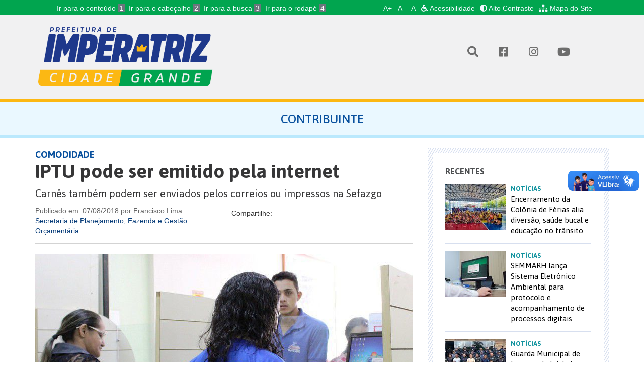

--- FILE ---
content_type: text/html; charset=utf-8
request_url: https://imperatriz.ma.gov.br/noticias/contribuinte/carne-do-iptu-pode-ser-impresso-internet.html
body_size: 6421
content:
 <!doctype html>  <html class="no-js" lang="pt-br"><head><meta charset="utf-8"><title>IPTU pode ser emitido pela internet - Prefeitura Municipal de Imperatriz</title><meta name="description" content="Carnês também podem ser enviados pelos correios ou impressos na Sefazgo">  <meta itemprop="name" content="IPTU pode ser emitido pela internet"><meta itemprop="description" content="Carnês também podem ser enviados pelos correios ou impressos na Sefazgo"><meta itemprop="image" content="http://media.imperatriz.ma.gov.br/6DtgdQwztGFBROhMoqqIVV3_CHg=/600x315/novo.imperatriz.ma.gov.br/media/site/content/article/28622803587_74c260664a_k.jpg"><meta name="twitter:card" content="summary_large_image"><meta name="twitter:site" content="@publisher_handle"><meta name="twitter:title" content="IPTU pode ser emitido pela internet"><meta name="twitter:description" content="Carnês também podem ser enviados pelos correios ou impressos na Sefazgo"><meta name="twitter:creator" content="@author_handle"><meta name="twitter:image:src" content="http://media.imperatriz.ma.gov.br/xz-AMwBObg41c4YGpbgQOLmZpfs=/280x150/novo.imperatriz.ma.gov.br/media/site/content/article/28622803587_74c260664a_k.jpg"><meta property="og:title" content="IPTU pode ser emitido pela internet"><meta property="og:type" content="article"><meta property="og:url" content="http://imperatriz.ma.gov.br/noticias/contribuinte/carne-do-iptu-pode-ser-impresso-internet.html"><meta property="og:image" content="http://media.imperatriz.ma.gov.br/6DtgdQwztGFBROhMoqqIVV3_CHg=/600x315/novo.imperatriz.ma.gov.br/media/site/content/article/28622803587_74c260664a_k.jpg"><meta property="og:description" content="Carnês também podem ser enviados pelos correios ou impressos na Sefazgo"><meta property="og:site_name" content="Prefeitura Municipal de Imperatriz - Maranhão"><meta property="article:published_time" content="2018-08-07T16:17:40-03:00"><meta property="article:section" content="Contribuinte"><meta property="article:tag" content="IPTU pode ser emitido pela internet">  <meta name="viewport" content="width=device-width,initial-scale=1,maximum-scale=1,user-scalable=no"><meta name="theme-color" content="#09519e"><link rel="icon" sizes="192x192" href="/static/images/favicon/android-icon-192x192.png"><link rel="shortcut icon" href="/static/images/favicon/favicon.ico"><link rel="apple-touch-icon" href="/static/images/favicon/apple-icon.png"><link rel="manifest" href="/static/images/favicon/manifest.json"><link href="https://fonts.googleapis.com/css?family=Asap:400,400i,500,500i,700,700i" rel="stylesheet"><link rel="stylesheet" href="/static/styles/vendor.css"><link rel="stylesheet" href="/static/styles/main.css"><link rel="stylesheet" href="/static/admin/css/widgets.css"><link rel="stylesheet" href="/static/styles/print.css"><!-- <link rel="stylesheet" href="/static/styles/modal-video.min.css"> -->  <script src="https://google.com/recaptcha/api.js" async defer></script>
 <link rel="stylesheet" href="https://sti.imperatriz.ma.gov.br/static/css/contrast.css"></head><body ><a href="#" class="js-video-button" data-video-id="5LtgHpmeMUM"></a>  <nav class="navbar navbar-default top-nav" id="header"><div class="container"><div class="accessibility-top"><div class="container"><div class="accessibility-top-links"><div class="col-5"><ul id="accessibility-shortcut" class="accessibility-shortcut"><li><a accesskey="1" class="accessibility-focus" href="#content">Ir para o conteúdo <span>1</span></a></li><li><a accesskey="2" class="accessibility-focus" href="#header">Ir para o cabeçalho <span>2</span></a></li><li><a accesskey="3" class="accessibility-focus" href="#busca-portal">Ir para a busca <span>3</span></a></li><li><a accesskey="4" class="accessibility-focus" href="#footer">Ir para o rodapé <span>4</span></a></li></ul></div><div class="col-md-7 col-12" style="max-width:fit-content;"><ul class="accessibility-menu"><li><button type="button" class="accessibility-focus fontResizer" id="fontResizer_add" title="Aumentar a fonte">A+</button></li><li><button type="button" class="accessibility-focus fontResizer" id="fontResizer_minus" title="Diminuir a fonte">A-</button></li><li><button type="button" class="accessibility-focus fontResizer" id="fontResizer_reset" title="Voltar ao tamanho padrão da fonte">A</button></li><li><a href="http://servicos.imperatriz.ma.gov.br/acessibilidade" class="accessibility-focus text-secondary" title="Acessibilidade"><i class="fas fa-wheelchair fa-1x mr-1"></i> Acessibilidade</a></li><li><a href="#" id="altocontraste" class="accessibility-focus text-secondary ml-2" onclick="window.toggleContrast()"><i class="fas fa-adjust fa-1x mr-1"></i> Alto Contraste</a></li><li><a href="http://servicos.imperatriz.ma.gov.br/mapadosite" class="accessibility-focus btext-secondary ml-2" title="Mapa do Site"><i class="fas fa-sitemap fa-1x mr-1"></i> Mapa do Site</a></li></ul></div></div></div></div>  </div><!-- /.container-fluid --></nav> <header class="main-header"><div class="container"><div class="row"><div class="main-header__col-title col-xs-12 col-sm-4"><h1 class="main-header__title"><a href="/"><img class="main-header__title__img img-responsive" src="/static/images/logo_pmi_branca_3.png" alt="" width="100%"></a></h1></div><div class="main-header__col-title col-xs-12 col-sm-4 hidden-xs"></div><div class="main-header__col-social col-xs-12 col-sm-4" id="busca-portal"><a href="/" class="main-header__social-icon" type="button" data-toggle="dropdown" aria-haspopup="true" aria-expanded="false"><i class="fas fa-search" aria-hidden="true"></i></a><div class="dropdown-menu"><h3>Pesquisar</h3><div class="search-box clearfix"><form class="search-box__form" action="/busca_geral/" method="get"><input class="search-box__form__input-text" type="text" name="query" value=""> <button class="search-box__form__button" type="submit"><i class="icon icon-31"></i></button></form></div></div><a href="https://www.facebook.com/PrefeituradeImperatriz" class="main-header__social-icon"><i class="fab fa-facebook-square" aria-hidden="true"></i> </a><a href="https://instagram.com/prefeituradeimperatriz" class="main-header__social-icon"><i class="fab fa-instagram" aria-hidden="true"></i> </a><a href="https://www.youtube.com/channel/UCt1t-0hYNfDZtd8Mbkr9RhQ" class="main-header__social-icon"><i class="fab fa-youtube" aria-hidden="true"></i></a></div></div>  <br><style>.main-header {
                border-bottom: 5px solid;
                border-bottom-color: #FCB813;
              }</style>  </div></header>  <div id="content"></div>  <section class="section"><header class="section__header"><div class="container"><div class="row"><div class="col-xs-12"><h2 class="section__header__title">Contribuinte</h2></div></div></div></header>  <div class="container"><div class="row"><div class="col-sm-12 col-md-8">  <article class="post-detail"><header class="post-detail__header"><h3 class="post-detail__header__channel">COMODIDADE</h3><h4 class="post-detail__header__title">IPTU pode ser emitido pela internet</h4><h5 class="post-detail__header__subtitle">Carnês também podem ser enviados pelos correios ou impressos na Sefazgo</h5><div class="row"><div class="col-xs-6"><p class="post-detail__header__date">Publicado em: 07/08/2018 por Francisco Lima</p> <p class="post-detail__header__source"><a class="post-detail__header__source__link" href="/noticias/contribuinte/">Secretaria de Planejamento, Fazenda e Gestão Orçamentária</a></p> </div><div class="col-xs-6"><div class="share-widget"><span class="share-widget__label">Compartilhe:</span><div class="share-widget__service addthis_inline_share_toolbox"></div></div></div></div></header><div class="post-detail__content">  <div class="post-detail__content__image"><div class="post-detail__content__image__image"><img class="img-responsive" src="http://media.imperatriz.ma.gov.br/2bh3KUtr17C1_gpOsjZuKBxBWHE=/750x0/novo.imperatriz.ma.gov.br/media/site/content/article/28622803587_74c260664a_k.jpg" width="750" alt="IPTU pode ser emitido pela internet"></div><div class="post-detail__content__image__caption"><p class="post-detail__content__image__caption__text"><i class="icon icon-8"></i> Pagamento do IPTU 2018 pode ser efetuado até 31 de agosto (Foto: Patrícia Araújo)</p></div></div>   <div class="post-detail__content__body"> <p><span style="font-size:16px"><span style="font-family:Arial,Helvetica,sans-serif"><span style="background-color:white">A guia da primeira parcela ou cota &uacute;nica do Imposto sobre Propriedade Territorial Urbano, IPTU 2018, pode ser emitida via Internet. Al&eacute;m da impress&atilde;o online os carn&ecirc;s tamb&eacute;m s&atilde;o enviados para o contribuinte pelos correios ou impresso presencialmente nos guich&ecirc;s de atendimento da Secretaria Municipal de Planejamento, Fazenda e Gest&atilde;o Or&ccedil;ament&aacute;ria, Sefazgo. De acordo com o decreto n&ordm; 029/2018, tributo foi prorrogado at&eacute; 31 de agosto de 2018.</span></span></span></p>

<p><span style="font-size:16px"><span style="font-family:Arial,Helvetica,sans-serif"><span style="background-color:white">Para quem ainda n&atilde;o recebeu o boleto em casa, pode imprimir os carn&ecirc;s no site da Prefeitura de Imperatriz <a href="https://www.imperatriz.ma.gov.br/">https://www.imperatriz.ma.gov.br</a>. O usu&aacute;rio ser&aacute; direcionado &agrave; p&aacute;gina de tributos, onde informar&aacute; o CPF ou o n&uacute;mero do cadastro do im&oacute;vel, identificado nos carn&ecirc;s de anos anteriores. </span></span></span></p>

<p><span style="font-size:16px"><span style="font-family:Arial,Helvetica,sans-serif"><span style="background-color:white">O prazo, com desconto de 20%, &eacute; v&aacute;lido para os contribuintes que pretendem pagar o imposto em cota &uacute;nica at&eacute; o vencimento. No pagamento parcelado, desconto da primeira parcela cai para 10%, e pode ser parcelado em at&eacute; seis vezes, segundo informou o secret&aacute;rio<strong> </strong>da<strong> </strong>Sefazgo, Josafan J&uacute;nior. </span></span></span></p>

<p><span style="font-size:16px"><span style="font-family:Arial,Helvetica,sans-serif"><span style="background-color:white">&ldquo;O sistema &eacute; de f&aacute;cil acesso, basta ter internet para emitir a guia do IPTU, em qualquer lugar, gerando comodidade e sem custo ao contribuinte&rdquo;, garante. Segundo ele, por determina&ccedil;&atilde;o do prefeito Assis Ramos, os bancos foram autorizados a receber o pagamento do tributo sem juros ou multas at&eacute; o vencimento. </span></span></span></p>

<p><span style="font-size:16px"><span style="font-family:Arial,Helvetica,sans-serif"><span style="background-color:white">Informa&ccedil;&otilde;es e sugest&otilde;es podem se obtidas atrav&eacute;s do whatsApp (99) 99185-7126, e-mail <a href="mailto:sefazgoimperatriz@gmail.com">sefazgoimperatriz@gmail.com</a> ou diretamente na Secretaria (Rua Godofredo Viana, 750 &ndash; Centro), de segunda a sexta-feira, das 8h &agrave;s 14h.</span></span></span></p> </div>    </div><div class="row"><div class="col-xs-12"><div class="share-widget pull-right"><span class="share-widget__label">Compartilhe:</span><div class="share-widget__service addthis_inline_share_toolbox"></div></div></div></div></article><section class="news-list-widget"><header class="news-list-widget__header"><h2 class="news-list-widget__header__title">Contribuinte</h2></header><div class="news-list-widget__list">   <article class="news-list-widget__list__item"><a class="news-list-widget__list__item__link" href="/noticias/contribuinte/iptu-com-20-de-desconto-e-prorrogado-ate-30-de-junho.html"><p class="news-list-widget__list__item__date">09/06/2022</p><h3 class="news-list-widget__list__item__title">IPTU com 20% de desconto é prorrogado até 30 de junho</h3></a></article>  <article class="news-list-widget__list__item"><a class="news-list-widget__list__item__link" href="/noticias/contribuinte/pagamento-com-desconto-da-taxa-de-localizacao-e-funcionamento-vai-ate-esta-quarta-feira-31.html"><p class="news-list-widget__list__item__date">30/03/2021</p><h3 class="news-list-widget__list__item__title">Pagamento com desconto da Taxa de Localização e Funcionamento vai até esta quarta-feira, 31</h3></a></article>  <article class="news-list-widget__list__item"><a class="news-list-widget__list__item__link" href="/noticias/contribuinte/prazo-para-pagamento-da-3-parcela-do-iptu-com-desconto-termina-nesta-sexta-feira-28.html"><p class="news-list-widget__list__item__date">24/09/2018</p><h3 class="news-list-widget__list__item__title">Pagamento da 3ª parcela do IPTU com desconto termina sexta-feira</h3></a></article>  <article class="news-list-widget__list__item"><a class="news-list-widget__list__item__link" href="/noticias/contribuinte/prazo-para-pagamento-do-iptu-com-desconto-termina-nesta-sexta-feira.html"><p class="news-list-widget__list__item__date">29/08/2018</p><h3 class="news-list-widget__list__item__title">Pagamento do IPTU com desconto termina sexta-feira</h3></a></article>  </div><footer class="news-list-widget__footer"><a class="button button-bordered" href="/noticias/contribuinte/">Ver Todas</a></footer></section>  </div><div class="col-sm-12 col-md-4"><!--
          <section class="news-search-widget">
            <form class="news-search-widget__form" action="" method="post">
              <div class="row">
                <div class="col-xs-12">
                  <div class="news-search-widget__form__field">
                    <select name="" id="">
                      <option value="">Assuntos</option>
                    </select>
                  </div>
                </div>

                <div class="col-xs-12 col-sm-6">
                  <div class="news-search-widget__form__field">
                    <input type="date" name="" id="" value="" />
                  </div>
                </div>

                <div class="col-xs-12 col-sm-6">
                  <div class="news-search-widget__form__field">
                    <input type="date" name="" id="" value="" />
                  </div>
                </div>

                <div class="col-sm-12 col-md-offset-8 col-md-4">
                  <div class="news-search-widget__form__button">
                    <button class="button button-bordered button-gray" type="submit">Buscar</button>
                  </div>
                </div>
              </div>
            </form>
          </section>
      --><section>      <section class="news-side-list"><div class="news-side-list__wrapper"><header class="news-side-list__header"><h2 class="news-side-list__header__title">Recentes</h2></header><div class="news-side-list__list">  <article class="news-side-list__list__item"><a href="/noticias/encerramento-da-colonia-de-ferias-alia-diversao-saude-bucal-e-educacao-no-transito.html"><div class="news-side-list__list__item__image"><img class="img-responsive" src="http://media.imperatriz.ma.gov.br/T4RzzjSwRzvEPslCj9ATAOEj2BM=/120x90/novo.imperatriz.ma.gov.br/media/site/content/article/20260116_111249_2.jpg" width="120" height="90" alt="Crianças participam das atividades do último dia da Colônia de Férias, realizada no Complexo Barjonas Lobão, em Imperatriz"></div><div class="news-side-list__list__item__content"><h3 class="news-side-list__list__item__content__title">Notícias</h3><p class="news-side-list__list__item__content__text">Encerramento da Colônia de Férias alia diversão, saúde bucal e educação no trânsito</p></div></a></article>  <article class="news-side-list__list__item"><a href="/noticias/semmarh-lanca-sistema-eletronico-ambiental-para-protocolo-e-acompanhamento-de-processos-digitais.html"><div class="news-side-list__list__item__image"><img class="img-responsive" src="http://media.imperatriz.ma.gov.br/hLK6WnoFw5qKvO7MZqX3hSWiOa0=/120x90/novo.imperatriz.ma.gov.br/media/site/content/article/ZVE03971_n2lWlTP.JPG" width="120" height="90" alt="Novo sistema facilita o acesso da população aos serviços ambientais e ao registro de denúncias de forma digital."></div><div class="news-side-list__list__item__content"><h3 class="news-side-list__list__item__content__title">Notícias</h3><p class="news-side-list__list__item__content__text">SEMMARH lança Sistema Eletrônico Ambiental para protocolo e acompanhamento de processos digitais</p></div></a></article>  <article class="news-side-list__list__item"><a href="/noticias/guarda-municipal-de-imperatriz-inicia-i-curso-de-tecnicas-policiais-de-motopatrulhamento.html"><div class="news-side-list__list__item__image"><img class="img-responsive" src="http://media.imperatriz.ma.gov.br/zUK3aE9iJl5A6H9aPycHXrhmdMU=/120x90/novo.imperatriz.ma.gov.br/media/site/content/article/aula0k2-moto.jpg" width="120" height="90" alt="Aula inaugural do I Curso de Técnicas Policiais de Motopatrulhamento marca o início de formação inédita da Guarda Municipal de Imperatriz voltada à resposta rápida e à excelência operacional."></div><div class="news-side-list__list__item__content"><h3 class="news-side-list__list__item__content__title">Notícias</h3><p class="news-side-list__list__item__content__text">Guarda Municipal de Imperatriz inicia I Curso de Técnicas Policiais de Motopatrulhamento</p></div></a></article>  <article class="news-side-list__list__item"><a href="/noticias/guarda-municipal-prende-agressor-foragido-por-violencia-domestica-em-imperatriz.html"><div class="news-side-list__list__item__image"><img class="img-responsive" src="http://media.imperatriz.ma.gov.br/qpJcfq85BUxKpmX1R91wDKg0Hz4=/120x90/novo.imperatriz.ma.gov.br/media/site/content/article/pris%C3%A3o.jpg" width="120" height="90" alt="Momento em que a Guarda Municipal de Imperatriz realiza a prisão de suspeito foragido por violência doméstica, em ação integrada com a Delegacia da Mulher."></div><div class="news-side-list__list__item__content"><h3 class="news-side-list__list__item__content__title">Notícias</h3><p class="news-side-list__list__item__content__text">Guarda Municipal prende agressor foragido por violência doméstica em Imperatriz</p></div></a></article>  </div><footer class="news-side-list__footer"><a class="button button-bordered" href="/noticias/">Veja mais</a></footer></div></section>  </div></div></div>  </section>      <footer class="main-footer hide-on-print" id="footer"><div class="row"><div class="col-xs-12 col-md-6 main-footer__left"><div class=""><div class="main-footer__left__image"><img src="/static/images/brasao_branco.png" alt="Prefeitura de Imperatriz"></div><div class="main-footer__left__text"><h3>Prefeitura de Imperatriz</h3><p>Rua Rui Barbosa, 201, Centro</p><p>65900-440 - Imperatriz - MA</p><div><a href="https://www.facebook.com/PrefeituradeImperatriz" class="main-footer__social-link"><i class="fab fa-facebook-square" aria-hidden="true"></i> </a><a href="https://instagram.com/prefeituradeimperatriz" class="main-footer__social-link"><i class="fab fa-instagram" aria-hidden="true"></i> </a><a href="https://www.youtube.com/channel/UCt1t-0hYNfDZtd8Mbkr9RhQ" class="main-footer__social-link"><i class="fab fa-youtube" aria-hidden="true"></i> </a><a href="/" class="main-footer__social-link"><img src="/static/images/sti.png" height="19px"></a></div></div></div></div><div class="col-xs-12 col-md-6 main-footer__right"><div class="">  <a href="https://imperatriz.ma.gov.br/pmi/#Secretarias" target="_self" class="main-footer__link">Instituições</a><br>  <a href="http://www.imperatriz.ma.gov.br/portal/imperatriz/leis-municipais.html" target="_self" class="main-footer__link">Legislação Municipal</a><br>  <a href="https://sti.imperatriz.ma.gov.br/" target="_self" class="main-footer__link">Acesso Restrito - Transparência</a><br>  <a href="https://imperatriz.ma.gov.br/itz" target="_self" class="main-footer__link">Acesso Restrito - ITZ</a><br>  <br></div></div></div></footer>    <script src="/static/scripts/vendor.js"></script><script src="/static/scripts/plugins.js"></script><script src="/static/scripts/main.js"></script><script src="https://sti.imperatriz.ma.gov.br/static/js/contrast.js"></script><!-- <script src="/static/scripts/modal-video.min.js"></script> -->  <script type="text/javascript" src="https://s7.addthis.com/js/300/addthis_widget.js#pubid=ra-58e25339953a0f90"></script><!-- <script>
        $(".js-video-button").modalVideo({'autoplay':1, 'controls':0, 'mute':1, 'enablejsapi':1});
            $( document ).ready(function() {
                console.log( "ready!" );
                $(".js-video-button").click()
            });
      </script> --><!-- Google Analytics: change UA-XXXXX-X to be your site's ID. --><script>(function(b,o,i,l,e,r){b.GoogleAnalyticsObject=l;b[l]||(b[l]=
            function(){(b[l].q=b[l].q||[]).push(arguments)});b[l].l=+new Date;
          e=o.createElement(i);r=o.getElementsByTagName(i)[0];
          e.src='https://www.google-analytics.com/analytics.js';
          r.parentNode.insertBefore(e,r)}(window,document,'script','ga'));
        ga('create','UA-96864541-1');ga('send','pageview');

        jQuery(document).ready(function () {  if (getCookie('font_size') !== ''){
            jQuery('html').css("font-size", String(parseInt(getCookie('font_size'))) + 'px');
          }
        });

        function setCookie(cname, cvalue, exdays = 2) {
          const d = new Date();
          d.setTime(d.getTime() + (exdays*24*60*60*1000));
          let expires = "expires="+ d.toUTCString();
          document.cookie = cname + "=" + String(cvalue) + ";" + expires + ";path=/";
        }
        
        function getCookie(cname) {
          let name = cname + "=";
          let decodedCookie = decodeURIComponent(document.cookie);
          let ca = decodedCookie.split(';');
          for(let i = 0; i <ca.length; i++) {
            let c = ca[i];
            while (c.charAt(0) == ' ') {
              c = c.substring(1);
            }
            if (c.indexOf(name) == 0) {
              return c.substring(name.length, c.length);
            }
          }
          return "";
        }

        jQuery("#fontResizer_add").click(function () {
          maisFont();
        });
        jQuery("#fontResizer_minus").click(function () {
            menosFont();
        });
        jQuery("#fontResizer_reset").click(function () {
            resetFont();
        });

        function maisFont() {
          console.log(getCookie('font_size'));
          if (getCookie('font_size') === ''){
              setCookie('font_size', parseInt($('html').css('font-size')));
          }
          jQuery('html').css("font-size", String(parseInt(getCookie('font_size'))+1) + 'px');
          setCookie('font_size', parseInt($('html').css('font-size')));
        }
        
        function menosFont() {
          if (getCookie('font_size') === ''){
              setCookie('font_size', parseInt($('html').css('font-size')));
          }
          jQuery('html').css("font-size", String(parseInt(getCookie('font_size'))-1) + 'px');
          setCookie('font_size', parseInt($('html').css('font-size')));
        }
        
        function resetFont() {
          jQuery('html').css("font-size", "10px");
          jQuery('body').css("font-size", "14px");
          setCookie('font_size', 14, -5);
        }</script><div vw class="enabled"><div vw-access-button class="active"></div><div vw-plugin-wrapper><div class="vw-plugin-top-wrapper"></div></div></div><script src="https://vlibras.gov.br/app/vlibras-plugin.js"></script><script>new window.VLibras.Widget('https://vlibras.gov.br/app');</script>  </body></html>